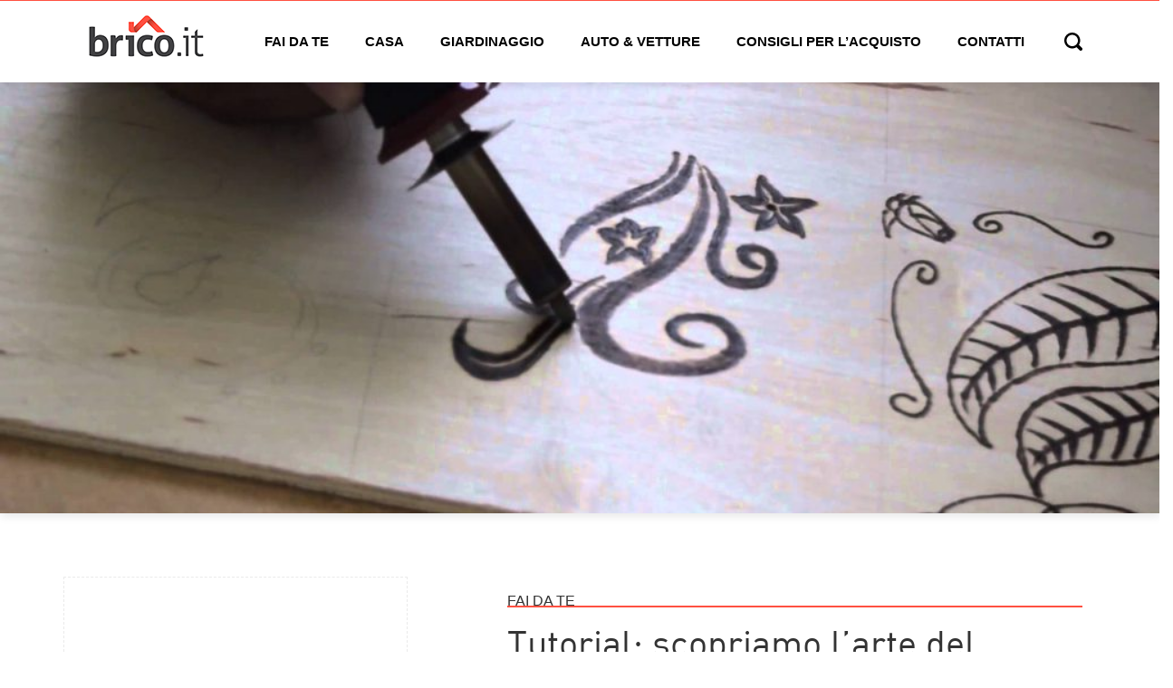

--- FILE ---
content_type: text/html; charset=utf-8
request_url: https://www.google.com/recaptcha/api2/aframe
body_size: -89
content:
<!DOCTYPE HTML><html><head><meta http-equiv="content-type" content="text/html; charset=UTF-8"></head><body><script nonce="OTC6Ph3qqFyeQ-CoPD9l5A">/** Anti-fraud and anti-abuse applications only. See google.com/recaptcha */ try{var clients={'sodar':'https://pagead2.googlesyndication.com/pagead/sodar?'};window.addEventListener("message",function(a){try{if(a.source===window.parent){var b=JSON.parse(a.data);var c=clients[b['id']];if(c){var d=document.createElement('img');d.src=c+b['params']+'&rc='+(localStorage.getItem("rc::a")?sessionStorage.getItem("rc::b"):"");window.document.body.appendChild(d);sessionStorage.setItem("rc::e",parseInt(sessionStorage.getItem("rc::e")||0)+1);localStorage.setItem("rc::h",'1768896620534');}}}catch(b){}});window.parent.postMessage("_grecaptcha_ready", "*");}catch(b){}</script></body></html>